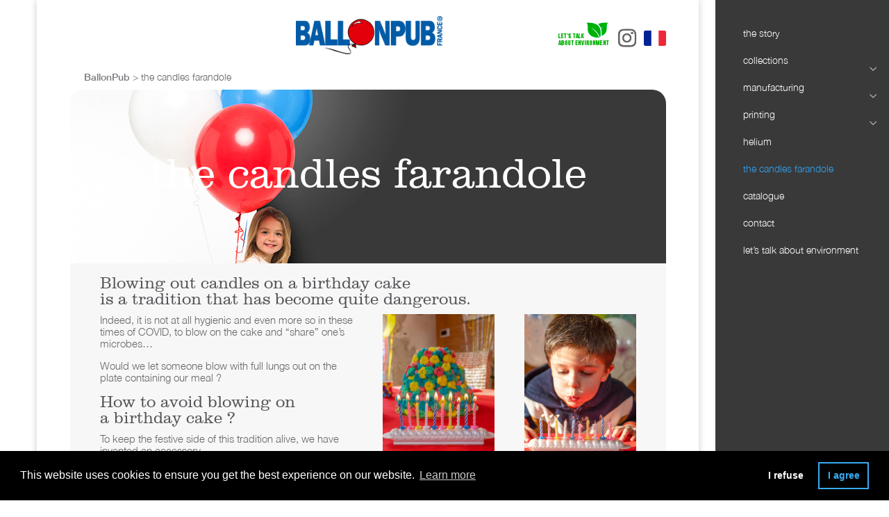

--- FILE ---
content_type: text/html; charset=UTF-8
request_url: https://www.ballonpub.fr/en/the-candles-farandole/
body_size: 11934
content:
<!DOCTYPE html>
<html lang="en-GB">
<head>
<meta charset="UTF-8"/>
<meta http-equiv="X-UA-Compatible" content="IE=edge">
<link rel="pingback" href="https://www.ballonpub.fr/xmlrpc.php"/>
<script type="text/psajs" data-pagespeed-orig-index="0">document.documentElement.className='js';</script>
<meta name='robots' content='index, follow, max-image-preview:large, max-snippet:-1, max-video-preview:-1'/>
<link rel="alternate" href="https://www.ballonpub.fr/la-farandole-de-bougies/" hreflang="fr"/>
<link rel="alternate" href="https://www.ballonpub.fr/en/the-candles-farandole/" hreflang="en"/>
<title>the candles farandole - BallonPub</title>
<meta name="description" content="Our candles farandole allows you to present candles, to bring and extinguish candles, without using the cake, whatever the age to celebrate."/>
<link rel="canonical" href="https://www.ballonpub.fr/en/the-candles-farandole/"/>
<meta property="og:locale" content="en_GB"/>
<meta property="og:locale:alternate" content="fr_FR"/>
<meta property="og:type" content="article"/>
<meta property="og:title" content="the candles farandole - BallonPub"/>
<meta property="og:description" content="Our candles farandole allows you to present candles, to bring and extinguish candles, without using the cake, whatever the age to celebrate."/>
<meta property="og:url" content="https://www.ballonpub.fr/en/the-candles-farandole/"/>
<meta property="og:site_name" content="BallonPub"/>
<meta property="article:modified_time" content="2022-01-25T13:11:37+00:00"/>
<meta name="twitter:card" content="summary_large_image"/>
<meta name="twitter:label1" content="Estimated reading time"/>
<meta name="twitter:data1" content="3 minutes"/>
<script type="application/ld+json" class="yoast-schema-graph">{"@context":"https://schema.org","@graph":[{"@type":"WebSite","@id":"https://www.ballonpub.fr/#website","url":"https://www.ballonpub.fr/","name":"BallonPub","description":"Le ballon made in France 100% contemporain","potentialAction":[{"@type":"SearchAction","target":{"@type":"EntryPoint","urlTemplate":"https://www.ballonpub.fr/?s={search_term_string}"},"query-input":"required name=search_term_string"}],"inLanguage":"en-GB"},{"@type":"WebPage","@id":"https://www.ballonpub.fr/en/the-candles-farandole/#webpage","url":"https://www.ballonpub.fr/en/the-candles-farandole/","name":"the candles farandole - BallonPub","isPartOf":{"@id":"https://www.ballonpub.fr/#website"},"datePublished":"2022-01-11T09:10:18+00:00","dateModified":"2022-01-25T13:11:37+00:00","description":"Our candles farandole allows you to present candles,\u00a0to bring and extinguish candles, without using the cake, whatever the age to celebrate.","breadcrumb":{"@id":"https://www.ballonpub.fr/en/the-candles-farandole/#breadcrumb"},"inLanguage":"en-GB","potentialAction":[{"@type":"ReadAction","target":["https://www.ballonpub.fr/en/the-candles-farandole/"]}]},{"@type":"BreadcrumbList","@id":"https://www.ballonpub.fr/en/the-candles-farandole/#breadcrumb","itemListElement":[{"@type":"ListItem","position":1,"name":"Accueil","item":"https://www.ballonpub.fr/en/home/"},{"@type":"ListItem","position":2,"name":"the candles farandole"}]}]}</script>
<link rel='dns-prefetch' href='//fonts.googleapis.com'/>
<link rel='dns-prefetch' href='//s.w.org'/>
<link rel="alternate" type="application/rss+xml" title="BallonPub &raquo; Feed" href="https://www.ballonpub.fr/en/feed/"/>
<link rel="alternate" type="application/rss+xml" title="BallonPub &raquo; Comments Feed" href="https://www.ballonpub.fr/en/comments/feed/"/>
<script type="text/psajs" data-pagespeed-orig-index="1">window._wpemojiSettings={"baseUrl":"https:\/\/s.w.org\/images\/core\/emoji\/13.0.1\/72x72\/","ext":".png","svgUrl":"https:\/\/s.w.org\/images\/core\/emoji\/13.0.1\/svg\/","svgExt":".svg","source":{"concatemoji":"https:\/\/www.ballonpub.fr\/wp-includes\/js\/wp-emoji-release.min.js?ver=5.7.14"}};!function(e,a,t){var n,r,o,i=a.createElement("canvas"),p=i.getContext&&i.getContext("2d");function s(e,t){var a=String.fromCharCode;p.clearRect(0,0,i.width,i.height),p.fillText(a.apply(this,e),0,0);e=i.toDataURL();return p.clearRect(0,0,i.width,i.height),p.fillText(a.apply(this,t),0,0),e===i.toDataURL()}function c(e){var t=a.createElement("script");t.src=e,t.defer=t.type="text/javascript",a.getElementsByTagName("head")[0].appendChild(t)}for(o=Array("flag","emoji"),t.supports={everything:!0,everythingExceptFlag:!0},r=0;r<o.length;r++)t.supports[o[r]]=function(e){if(!p||!p.fillText)return!1;switch(p.textBaseline="top",p.font="600 32px Arial",e){case"flag":return s([127987,65039,8205,9895,65039],[127987,65039,8203,9895,65039])?!1:!s([55356,56826,55356,56819],[55356,56826,8203,55356,56819])&&!s([55356,57332,56128,56423,56128,56418,56128,56421,56128,56430,56128,56423,56128,56447],[55356,57332,8203,56128,56423,8203,56128,56418,8203,56128,56421,8203,56128,56430,8203,56128,56423,8203,56128,56447]);case"emoji":return!s([55357,56424,8205,55356,57212],[55357,56424,8203,55356,57212])}return!1}(o[r]),t.supports.everything=t.supports.everything&&t.supports[o[r]],"flag"!==o[r]&&(t.supports.everythingExceptFlag=t.supports.everythingExceptFlag&&t.supports[o[r]]);t.supports.everythingExceptFlag=t.supports.everythingExceptFlag&&!t.supports.flag,t.DOMReady=!1,t.readyCallback=function(){t.DOMReady=!0},t.supports.everything||(n=function(){t.readyCallback()},a.addEventListener?(a.addEventListener("DOMContentLoaded",n,!1),e.addEventListener("load",n,!1)):(e.attachEvent("onload",n),a.attachEvent("onreadystatechange",function(){"complete"===a.readyState&&t.readyCallback()})),(n=t.source||{}).concatemoji?c(n.concatemoji):n.wpemoji&&n.twemoji&&(c(n.twemoji),c(n.wpemoji)))}(window,document,window._wpemojiSettings);</script>
<meta content="Divi Child v.4.4.9.1594129312" name="generator"/><style>img.wp-smiley,img.emoji{display:inline!important;border:none!important;box-shadow:none!important;height:1em!important;width:1em!important;margin:0 .07em!important;vertical-align:-.1em!important;background:none!important;padding:0!important}</style>
<link rel='stylesheet' id='wp-block-library-css' href='https://www.ballonpub.fr/wp-includes/css/dist/block-library/style.min.css?ver=5.7.14' type='text/css' media='all'/>
<link rel='stylesheet' id='chld_thm_cfg_parent-css' href='https://www.ballonpub.fr/wp-content/themes/Divi/style.dev.css?ver=5.7.14' type='text/css' media='all'/>
<link rel='stylesheet' id='divi-fonts-css' href='https://fonts.googleapis.com/css?family=Open+Sans:300italic,400italic,600italic,700italic,800italic,400,300,600,700,800&#038;subset=latin,latin-ext&#038;display=swap' type='text/css' media='all'/>
<link rel='stylesheet' id='divi-style-css' href='https://www.ballonpub.fr/wp-content/themes/Divi-child/style.css?ver=4.9.2' type='text/css' media='all'/>
<link rel='stylesheet' id='et-builder-googlefonts-cached-css' href='https://fonts.googleapis.com/css?family=Abel:regular&#038;subset=latin&#038;display=swap' type='text/css' media='all'/>
<link rel='stylesheet' id='slick_css-css' href='https://www.ballonpub.fr/wp-content/themes/Divi-child/slick/slick.css?ver=5.7.14' type='text/css' media='all'/>
<link rel='stylesheet' id='slick_css_theme-css' href='https://www.ballonpub.fr/wp-content/themes/Divi-child/slick/slick-theme.css?ver=5.7.14' type='text/css' media='all'/>
<link rel='stylesheet' id='et-shortcodes-responsive-css-css' href='https://www.ballonpub.fr/wp-content/themes/Divi/epanel/shortcodes/css/shortcodes_responsive.css?ver=4.9.2' type='text/css' media='all'/>
<link rel='stylesheet' id='magnific-popup-css' href='https://www.ballonpub.fr/wp-content/themes/Divi/includes/builder/styles/magnific_popup.css?ver=4.9.2' type='text/css' media='all'/>
<link rel='stylesheet' id='dashicons-css' href='https://www.ballonpub.fr/wp-includes/css/dashicons.min.css?ver=5.7.14' type='text/css' media='all'/>
<script src='https://www.ballonpub.fr/wp-includes/js/jquery/jquery.min.js,qver=3.5.1.pagespeed.jm.buo63cp1wa.js' id='jquery-core-js' type="text/psajs" data-pagespeed-orig-index="2"></script>
<script src='https://www.ballonpub.fr/wp-includes/js/jquery/jquery-migrate.min.js,qver=3.3.2.pagespeed.jm.Ws-UgblvVg.js' id='jquery-migrate-js' type="text/psajs" data-pagespeed-orig-index="3"></script>
<link rel="https://api.w.org/" href="https://www.ballonpub.fr/wp-json/"/><link rel="alternate" type="application/json" href="https://www.ballonpub.fr/wp-json/wp/v2/pages/2593"/><link rel="EditURI" type="application/rsd+xml" title="RSD" href="https://www.ballonpub.fr/xmlrpc.php?rsd"/>
<link rel="wlwmanifest" type="application/wlwmanifest+xml" href="https://www.ballonpub.fr/wp-includes/wlwmanifest.xml"/>
<meta name="generator" content="WordPress 5.7.14"/>
<link rel='shortlink' href='https://www.ballonpub.fr/?p=2593'/>
<link rel="alternate" type="application/json+oembed" href="https://www.ballonpub.fr/wp-json/oembed/1.0/embed?url=https%3A%2F%2Fwww.ballonpub.fr%2Fen%2Fthe-candles-farandole%2F"/>
<link rel="alternate" type="text/xml+oembed" href="https://www.ballonpub.fr/wp-json/oembed/1.0/embed?url=https%3A%2F%2Fwww.ballonpub.fr%2Fen%2Fthe-candles-farandole%2F&#038;format=xml"/>
<meta name="viewport" content="width=device-width, initial-scale=1.0, maximum-scale=1.0, user-scalable=0"/><link rel="preload" href="https://www.ballonpub.fr/wp-content/themes/Divi/core/admin/fonts/modules.ttf" as="font" crossorigin="anonymous"><link href="https://fonts.googleapis.com/css2?family=Oswald:wght@300&amp;display=swap" rel="stylesheet">
<script type="text/psajs" data-pagespeed-orig-index="4">jQuery(document).ready(function($){$('img[title]').each(function(){$(this).removeAttr('title');});if($('.et_slide_in_menu_container_rework').length){var $item_with_sub=$('.et_slide_in_menu_container_rework').find('.menu-item-has-children > a');if($item_with_sub.length){$item_with_sub.append('<span class="et_mobile_menu_arrow"></span>');}}});</script>
<link rel="icon" href="https://www.ballonpub.fr/wp-content/uploads/2020/07/fav.png" sizes="32x32"/>
<link rel="icon" href="https://www.ballonpub.fr/wp-content/uploads/2020/07/fav.png" sizes="192x192"/>
<link rel="apple-touch-icon" href="https://www.ballonpub.fr/wp-content/uploads/2020/07/fav.png"/>
<meta name="msapplication-TileImage" content="https://www.ballonpub.fr/wp-content/uploads/2020/07/fav.png"/>
<style id="et-divi-customizer-global-cached-inline-styles">.woocommerce #respond input#submit,.woocommerce-page #respond input#submit,.woocommerce #content input.button,.woocommerce-page #content input.button,.woocommerce-message,.woocommerce-error,.woocommerce-info{background:#797a7e!important}#et_search_icon:hover,.mobile_menu_bar:before,.mobile_menu_bar:after,.et_toggle_slide_menu:after,.et-social-icon a:hover,.et_pb_sum,.et_pb_pricing li a,.et_pb_pricing_table_button,.et_overlay:before,.entry-summary p.price ins,.woocommerce div.product span.price,.woocommerce-page div.product span.price,.woocommerce #content div.product span.price,.woocommerce-page #content div.product span.price,.woocommerce div.product p.price,.woocommerce-page div.product p.price,.woocommerce #content div.product p.price,.woocommerce-page #content div.product p.price,.et_pb_member_social_links a:hover,.woocommerce .star-rating span:before,.woocommerce-page .star-rating span:before,.et_pb_widget li a:hover,.et_pb_filterable_portfolio .et_pb_portfolio_filters li a.active,.et_pb_filterable_portfolio .et_pb_portofolio_pagination ul li a.active,.et_pb_gallery .et_pb_gallery_pagination ul li a.active,.wp-pagenavi span.current,.wp-pagenavi a:hover,.nav-single a,.tagged_as a,.posted_in a{color:#797a7e}.et_pb_contact_submit,.et_password_protected_form .et_submit_button,.et_pb_bg_layout_light .et_pb_newsletter_button,.comment-reply-link,.form-submit .et_pb_button,.et_pb_bg_layout_light .et_pb_promo_button,.et_pb_bg_layout_light .et_pb_more_button,.woocommerce a.button.alt,.woocommerce-page a.button.alt,.woocommerce button.button.alt,.woocommerce button.button.alt.disabled,.woocommerce-page button.button.alt,.woocommerce-page button.button.alt.disabled,.woocommerce input.button.alt,.woocommerce-page input.button.alt,.woocommerce #respond input#submit.alt,.woocommerce-page #respond input#submit.alt,.woocommerce #content input.button.alt,.woocommerce-page #content input.button.alt,.woocommerce a.button,.woocommerce-page a.button,.woocommerce button.button,.woocommerce-page button.button,.woocommerce input.button,.woocommerce-page input.button,.et_pb_contact p input[type="checkbox"]:checked+label i:before,.et_pb_bg_layout_light.et_pb_module.et_pb_button{color:#797a7e}.footer-widget h4{color:#797a7e}.et-search-form,.nav li ul,.et_mobile_menu,.footer-widget li:before,.et_pb_pricing li:before,blockquote{border-color:#797a7e}.et_pb_counter_amount,.et_pb_featured_table .et_pb_pricing_heading,.et_quote_content,.et_link_content,.et_audio_content,.et_pb_post_slider.et_pb_bg_layout_dark,.et_slide_in_menu_container,.et_pb_contact p input[type="radio"]:checked+label i:before{background-color:#797a7e}a{color:#797a7e}#top-header,#et-secondary-nav li ul{background-color:#797a7e}#main-footer{background-color:#ffffff}#footer-widgets .footer-widget a,#footer-widgets .footer-widget li a,#footer-widgets .footer-widget li a:hover{color:#ffffff}.footer-widget{color:#ffffff}#main-footer .footer-widget h4{color:#797a7e}.footer-widget li:before{border-color:#797a7e}.bottom-nav,.bottom-nav a,.bottom-nav li.current-menu-item a{color:#ffffff}#et-footer-nav .bottom-nav li.current-menu-item a{color:#ffffff}#footer-bottom{background-color:rgba(255,255,255,0.32)}body #page-container .et_slide_in_menu_container{background:#393939}.et_slide_in_menu_container,.et_slide_in_menu_container .et-search-field{letter-spacing:px}.et_slide_in_menu_container .et-search-field::-moz-placeholder{letter-spacing:px}.et_slide_in_menu_container .et-search-field::-webkit-input-placeholder{letter-spacing:px}.et_slide_in_menu_container .et-search-field:-ms-input-placeholder{letter-spacing:px}@media only screen and (min-width:981px){.et_header_style_left .et-fixed-header #et-top-navigation,.et_header_style_split .et-fixed-header #et-top-navigation{padding:33px 0 0 0}.et_header_style_left .et-fixed-header #et-top-navigation nav>ul>li>a,.et_header_style_split .et-fixed-header #et-top-navigation nav>ul>li>a{padding-bottom:33px}.et_header_style_centered header#main-header.et-fixed-header .logo_container{height:66px}.et_header_style_split #main-header.et-fixed-header .centered-inline-logo-wrap{width:66px;margin:-66px 0}.et_header_style_split .et-fixed-header .centered-inline-logo-wrap #logo{max-height:66px}.et_pb_svg_logo.et_header_style_split .et-fixed-header .centered-inline-logo-wrap #logo{height:66px}.et_header_style_slide .et-fixed-header #et-top-navigation,.et_header_style_fullscreen .et-fixed-header #et-top-navigation{padding:24px 0 24px 0!important}.et-fixed-header#top-header,.et-fixed-header#top-header #et-secondary-nav li ul{background-color:#797a7e}}@media only screen and (min-width:1350px){.et_pb_row{padding:27px 0}.et_pb_section{padding:54px 0}.single.et_pb_pagebuilder_layout.et_full_width_page .et_post_meta_wrapper{padding-top:81px}.et_pb_fullwidth_section{padding:0}}h1,h2,h3,h4,h5,h6{color:#535457}sup.text{bottom:0.4em;font-size:0.8em}.et_toggle_slide_menu:after{left:-42px!important}span.menu-text{position:absolute;bottom:0;top:65px;right:-5px;text-transform:uppercase;font-size:10px}.page-id-1787 h2{margin-top:20px}.page-id-1787 h3{font-size:18px}#page-container{padding-top:101px!important}span.s1{bottom:4px;position:relative;font-size:11px}ul{line-height:19px!important}.current-menu-item a{color:#2ea3f2!important}.et_slide_in_menu_container #mobile_menu_slide li li a,.et_slide_in_menu_container_rework #mobile_menu_slide li a{opacity:1}.et_slide_in_menu_container_rework #mobile_menu_slide li a{padding:10px 0;color:#fff;border:none}.current-menu-parent .sub-menu{display:block!important}.current-menu-parent ul.sub-menu li{opacity:1!important}@media screen and (min-width:1150px){#main-header .container{width:100%!important}.et_toggle_slide_menu,span.menu-text{display:none!important}#base-container{display:flex;flex-direction:row-reverse}#base-page-container{min-width:80%}#page-container{left:0!important}#main-header{left:0!important;max-width:1200px!important;top:0;margin:auto!important;right:0;position:initial!important}#page-container{padding-top:0!important}}.et_slide_in_menu_container_rework{top:0!important;right:0!important;display:block!important;position:relative;width:250px;transition:none}.et_slide_in_menu_container_rework .et_pb_fullscreen_nav_container{position:fixed;height:100vh;width:250px;background-color:#393939;right:0}.et_slide_in_menu_container_rework ul#mobile_menu_slide{display:block!important;background:none;border:none;-webkit-box-shadow:none;box-shadow:none;padding:28px 40px}.cc-banner.cc-bottom{z-index:1001000}@media screen and (max-width:1150px){.et_slide_in_menu_container_rework{display:none!important}}#breadcrumb-custom.et_pb_section,#breadcrumb-custom.et_pb_section .et_pb_row{padding:0}#breadcrumb-custom.et_pb_section .et_pb_row .et_pb_text_inner{padding-left:20px}#breadcrumb-custom.et_pb_section .et_pb_row .et_pb_text_inner a{font-weight:500}#breadcrumb-custom.et_pb_section .et_pb_row .et_pb_text_inner a:hover{text-decoration:underline}.page .et_pb_row.et_pb_row_0{padding-top:0}a.underl-links{text-decoration:underline}.et_header_style_slide .et_slide_in_menu_container{width:250px}.logo_container{text-align:center;z-index:-1}body{line-height:17px;font-family:Helvetica Neue;font-weight:300}#main-header{border:0;box-shadow:0 0 0}.et_slide_in_menu_container .et_mobile_menu>.menu-item-has-children>a,.et_slide_in_menu_container_rework .et_mobile_menu>.menu-item-has-children>a{font-weight:300}.et_slide_in_menu_container_rework .et_mobile_menu .menu-item-has-children>a{background:none}.et_slide_in_menu_container_rework span.et_mobile_menu_arrow{opacity:.6;position:absolute;display:inline-block;width:auto;height:auto;right:0;-webkit-transition:all .5s;transition:all .5s;cursor:pointer}.et_slide_in_menu_container_rework #mobile_menu_slide ul.sub-menu{display:none}.et_slide_in_menu_container_rework #mobile_menu_slide .et_mobile_menu_arrow:before{content:'3';display:block;right:13px;top:10px;z-index:999;font-size:21px;color:#fff;text-align:center;font-family:'ETmodules';speak:none;font-weight:normal;-webkit-font-feature-settings:normal;font-feature-settings:normal;font-variant:normal;text-transform:none;line-height:1;-webkit-font-smoothing:antialiased;position:relative}.et_header_style_left #et-top-navigation .mobile_menu_bar{padding-bottom:0}.et_header_style_left .logo_container{width:60%;margin:0 20%}#et-top-navigation div.et-social-icon{display:inline-block;vertical-align:super;margin-right:7px}#et-top-navigation .et-environ-icon-menu{display:inline-block;vertical-align:super;margin-right:5px}#et-top-navigation .et-environ-icon-menu a{bottom:-1px;position:relative}.lang-switch{display:inline-block;vertical-align:super;line-height:0!important;overflow:hidden;border-radius:10%}.lang-switch li img{display:none}.lang-switch a{width:32px;height:22px;display:block;background-size:contain!important}.lang-switch .lang-item-en a{background:url(https://www.ballonpub.fr/wp-content/polylang/en_GB.png)}.lang-switch .lang-item-fr a{background:url(https://www.ballonpub.fr/wp-content/polylang/fr_FR.png)}#et-top-navigation #lang_choice_1{border:0;text-transform:uppercase;vertical-align:super;font-size:20px;color:#666;margin-right:0px;font-weight:400;letter-spacing:-1px}#et-top-navigation .mobile_menu_bar{display:inline-block;vertical-align:bottom}#et-top-navigation div.et-social-icon a{font-size:26px}#et-top-navigation .mobile_menu_bar:before,#et-top-navigation .mobile_menu_bar:after{font-size:42px}#footer-info{font-weight:300;font-family:Oswald;text-align:center;margin:auto;display:block;font-size:14px;float:none;letter-spacing:1px}.top-diapo .et_pb_slide_title{font-family:Clarendon;font-size:59px}.top-diapo .et_pb_slide_content{font-family:Oswald;font-size:19px;line-height:22px;text-transform:uppercase}.top-diapo .et_pb_container{min-height:500px}.top-diapo .et-pb-controllers{padding:0% 8% 0% 28%}.top-diapo .et_pb_slide{border-radius:30px}.top-diapo .et_pb_slide_description{padding:16% 8% 16% 28%}.top-bannier{text-align:center;min-height:250px;border-radius:20px 20px 0 0;display:flex;background:transparent}.top-bannier .et_pb_text_inner{margin:auto}.top-bannier h1{color:white;font-size:60px;font-family:Clarendon;font-weight:100}.top-bannier .catalogue{font-family:Clarendon;color:white}.top-bannier a{font-family:Clarendon;font-weight:100;color:white;font-size:18px}.page-id-69 .top-bannier a.couleurs,.page-id-137 .top-bannier a.couleurs,.page-id-310 .top-bannier a.couleurs,.page-id-295 .top-bannier a.couleurs,.page-id-673 .top-bannier a.instants,.page-id-717 .top-bannier a.couleurs,.page-id-171 .top-bannier a.tailles,.page-id-503 .top-bannier a.impression,.page-id-978 .top-bannier a.personnalisation,.page-id-1127 .top-bannier a.couleurs,.page-id-1122 .top-bannier a.production,.page-id-1231 .top-bannier a.pub,.page-id-1235 .top-bannier a.event,.page-id-1674 .top-bannier a.couleurs,.page-id-1684 .top-bannier a.couleurs,.page-id-1693 .top-bannier a.couleurs,.page-id-1723 .top-bannier a.couleurs,.page-id-1741 .top-bannier a.couleurs,.page-id-1750 .top-bannier a.couleurs,.page-id-2031 .top-bannier a.couleurs,.page-id-2041 .top-bannier a.instants,.page-id-2049 .top-bannier a.couleurs,.page-id-2059 .top-bannier a.tailles,.page-id-2076 .top-bannier a.production,.page-id-2096 .top-bannier a.pub,.page-id-2102 .top-bannier a.event,.page-id-2156 .top-bannier a.couleurs,.page-id-2163 .top-bannier a.couleurs,.page-id-2179 .top-bannier a.couleurs,.page-id-2191 .top-bannier a.couleurs,.page-id-2205 .top-bannier a.couleurs,.page-id-2214 .top-bannier a.couleurs,.page-id-2220 .top-bannier a.couleurs{color:#38aaf2}.mid-content{padding:40px 0 0}.mid-content h2{font-family:Clarendon;font-size:50px;text-align:center;font-weight:100;padding-bottom:20px}.mid-content.no-center h2{text-align:left}.mid-content h3{font-family:Clarendon;font-size:23px;margin-top:10px;text-align:center;font-weight:100}.mid-content.no-center h3{margin-top:0;text-align:left}.mid-content p{font-family:Helvetica Neue;font-size:15px;text-align:center;font-weight:300;line-height:17px}.mid-content.no-center p{text-align:left}.mid-content{max-width:600px;margin:auto}.mid-content.no-center{max-width:unset}.mid-content.instants{max-width:660px;margin:auto}.couleur-cat{text-align:center;font-family:Clarendon;font-size:18px;font-weight:400}.slick-slide p{text-align:center;font-family:Oswald;text-transform:uppercase}.slick-slide{min-height:200px;display:flex!important;flex-direction:column}.slick-slide img{margin:auto}.slick-dots{bottom:-60px}.slick-prev:before,.slick-next:before{color:grey}.personnalisable{text-align:center;font-family:Clarendon;font-size:22px;font-weight:100}.personnalisable a.dl-guide{font-family:Oswald;text-transform:uppercase;margin-left:7px;font-size:16px}.personnalisable a img{width:25px;margin-left:7px}.taille-title{margin-bottom:5px;text-align:center;font-family:Oswald;text-transform:uppercase}.taille-title.first{margin-bottom:20px}.impression-title{text-align:center;font-family:Oswald;text-transform:uppercase;margin-top:40px;font-size:18px}.taille-desc{font-family:Helvetica Neue;font-size:15px;text-align:center;font-weight:300;line-height:17px}.clarendon-block>*{font-family:Clarendon}hr.sep{margin:20px 0;border:0;border-top:2px dashed white}.environnement h2{padding:30px 0 5px;font-size:25px;font-family:clarendon;font-weight:100}.environnement h3{color:#6eaa3f;font-weight:600;padding-bottom:3px;font-size:18px}.testimonial{color:#1b5ba4;margin-top:30px}.testimonial .text{font-family:Clarendon;font-weight:100;margin-top:11px;display:block;font-size:18px}.testimonial .person{text-transform:uppercase;display:block;font-size:11px;margin-top:2px}.production-bloc h3{font-family:Clarendon;font-size:23px;margin-top:10px;font-weight:100}.production-bloc h2{text-align:center;font-family:Clarendon;font-size:50px;font-weight:100;padding-bottom:20px}.production-bloc{padding:40px 0 0!important}.instants-sous-text{font-family:Clarendon!important;font-size:17px!important}.instants-full{overflow:hidden;min-height:560px;border-radius:0 0 20px 20px;text-transform:uppercase}.instants-full h1{width:100%;text-align:center;font-family:Clarendon;text-transform:none;color:black;font-size:45px;padding:0 0;margin-top:30px;position:absolute;background-color:rgba(255,255,255,0.4)}.instants-full .desc{background:rgba(255,255,255,0.5);position:absolute;color:black;padding:10px 10px 50px;font-size:11px;right:0;bottom:0}.image-zoom-available{cursor:zoom-in}.zoomed-image{max-width:unset}.image-zoom-available.is-active{cursor:none}@media screen and (max-width:1000px){.top-bannier h1,.top-bannier a{color:#222}}@media screen and (max-width:800px){.instants-full .et_pb_text_inner{display:flex;flex-direction:column}.instants-full h1{order:1;position:relative}.instants-full .desc{order:3;position:relative}.instants-full .image{order:2;position:relative}}@media screen and (max-width:640px){span.menu-text{float:right;top:-15px;margin-right:4px;position:relative;right:0}#page-container{padding-top:111px!important}.logo_container{text-align:left}.et_header_style_left .logo_container{width:100%;margin:0}.top-diapo .et_pb_slide_description{padding:16% 8% 16% 8%}.top-diapo .et-pb-controllers{padding:0% 8% 0% 8%}.top-diapo .et_pb_container{min-height:250px!important}.top-bannier h1{font-size:32px}.mid-content h2,.production-bloc h2{font-size:28px}#et-top-navigation{padding-left:0!important;width:114px}}</style>
<link rel="stylesheet" type="text/css" href="https://cdn.jsdelivr.net/npm/cookieconsent@3/build/cookieconsent.min.css">
<script src="https://cdn.jsdelivr.net/npm/cookieconsent@3/build/cookieconsent.min.js" type="text/psajs" data-pagespeed-orig-index="5"></script>
<script async src="https://www.googletagmanager.com/gtag/js?id=UA-173401182-1" type="text/psajs" data-pagespeed-orig-index="6"></script>
<script type="text/psajs" data-pagespeed-orig-index="7">function trackingScripts(){window.dataLayer=window.dataLayer||[];function gtag(){dataLayer.push(arguments);}gtag('js',new Date());gtag('config','UA-173401182-1');}function deleteCookies(){var cookies=document.cookie.split(";");for(var i=0;i<cookies.length;i++){var cookie=cookies[i];var eqPos=cookie.indexOf("=");var name=eqPos>-1?cookie.substr(0,eqPos):cookie;name=name.replace(/\s/g,'');if(name!="cookieconsent_status"){document.cookie=name+"=; expires=Thu, 01 Jan 1970 00:00:00 UTC; path=/;";}}}window.addEventListener("load",function(){window.cookieconsent.initialise({"palette":{"popup":{"background":"#000"},"button":{"background":"transparent","text":"#38aaf2","border":"#38aaf2"}},"type":"opt-in","content":{"allow":"I agree","deny":"I refuse","message":"This website uses cookies to ensure you get the best experience on our website.","dismiss":"Got it!","link":"Learn more","href":"https://www.ballonpub.fr/en/legal-notice#privacy"},onInitialise:function(status){var type=this.options.type;var didConsent=this.hasConsented();if(type=='opt-in'&&didConsent){trackingScripts();}else{deleteCookies();}},onStatusChange:function(status,chosenBefore){var type=this.options.type;var didConsent=this.hasConsented();if(type=='opt-in'&&didConsent){trackingScripts();}else{deleteCookies();}}});});</script>
</head>
<body class="page-template-default page page-id-2593 et_pb_button_helper_class et_fixed_nav et_show_nav et_primary_nav_dropdown_animation_fade et_secondary_nav_dropdown_animation_fade et_header_style_slide et_header_style_left et_pb_footer_columns4 et_boxed_layout et_cover_background et_pb_gutter osx et_pb_gutters3 et_pb_pagebuilder_layout et_no_sidebar et_divi_theme et-db"><noscript><meta HTTP-EQUIV="refresh" content="0;url='http://www.ballonpub.fr/en/the-candles-farandole/?PageSpeed=noscript'" /><style><!--table,div,span,font,p{display:none} --></style><div style="display:block">Please click <a href="http://www.ballonpub.fr/en/the-candles-farandole/?PageSpeed=noscript">here</a> if you are not redirected within a few seconds.</div></noscript>
<div id="base-container">
<div class="et_slide_in_menu_container_rework">
<div class="et_pb_fullscreen_nav_container">
<ul id="mobile_menu_slide" class="et_mobile_menu">
<li id="menu-item-2029" class="menu-item menu-item-type-post_type menu-item-object-page menu-item-2029"><a href="https://www.ballonpub.fr/en/the-story/">the story</a></li>
<li id="menu-item-2038" class="menu-item menu-item-type-custom menu-item-object-custom menu-item-has-children menu-item-2038"><a href="#">collections</a>
<ul class="sub-menu">
<li id="menu-item-2039" class="menu-item menu-item-type-post_type menu-item-object-page menu-item-2039"><a href="https://www.ballonpub.fr/en/balloon-ranges/">balloon ranges</a></li>
<li id="menu-item-2087" class="menu-item menu-item-type-post_type menu-item-object-page menu-item-2087"><a href="https://www.ballonpub.fr/en/packaging/">packaging</a></li>
</ul>
</li>
<li id="menu-item-2088" class="menu-item menu-item-type-custom menu-item-object-custom menu-item-has-children menu-item-2088"><a href="#">manufacturing</a>
<ul class="sub-menu">
<li id="menu-item-2091" class="menu-item menu-item-type-post_type menu-item-object-page menu-item-2091"><a href="https://www.ballonpub.fr/en/colours/">colours</a></li>
<li id="menu-item-2090" class="menu-item menu-item-type-post_type menu-item-object-page menu-item-2090"><a href="https://www.ballonpub.fr/en/sizes/">sizes</a></li>
<li id="menu-item-2089" class="menu-item menu-item-type-post_type menu-item-object-page menu-item-2089"><a href="https://www.ballonpub.fr/en/production/">production</a></li>
</ul>
</li>
<li id="menu-item-2094" class="menu-item menu-item-type-custom menu-item-object-custom menu-item-has-children menu-item-2094"><a href="#">printing</a>
<ul class="sub-menu">
<li id="menu-item-2113" class="menu-item menu-item-type-post_type menu-item-object-page menu-item-2113"><a href="https://www.ballonpub.fr/en/advertising-balloon/">advertising balloon</a></li>
<li id="menu-item-2110" class="menu-item menu-item-type-post_type menu-item-object-page menu-item-2110"><a href="https://www.ballonpub.fr/en/event-package/">event package</a></li>
</ul>
</li>
<li id="menu-item-2119" class="menu-item menu-item-type-post_type menu-item-object-page menu-item-2119"><a href="https://www.ballonpub.fr/en/helium-2/">helium</a></li>
<li id="menu-item-2604" class="menu-item menu-item-type-post_type menu-item-object-page current-menu-item page_item page-item-2593 current_page_item menu-item-2604"><a href="https://www.ballonpub.fr/en/the-candles-farandole/" aria-current="page">the candles farandole</a></li>
<li id="menu-item-2132" class="menu-item menu-item-type-post_type menu-item-object-page menu-item-2132"><a href="https://www.ballonpub.fr/en/catalogue-2/">catalogue</a></li>
<li id="menu-item-2143" class="menu-item menu-item-type-post_type menu-item-object-page menu-item-2143"><a href="https://www.ballonpub.fr/en/contact-2/">contact</a></li>
<li id="menu-item-2154" class="menu-item menu-item-type-post_type menu-item-object-page menu-item-2154"><a href="https://www.ballonpub.fr/en/lets-talk-about-environment/">let’s talk about environment</a></li>
</ul>
</div>
</div>
<div id="base-page-container">
<div id="page-container">
<div class="et_slide_in_menu_container">
<div class="et_pb_fullscreen_nav_container">
<ul id="mobile_menu_slide" class="et_mobile_menu">
<li class="menu-item menu-item-type-post_type menu-item-object-page menu-item-2029"><a href="https://www.ballonpub.fr/en/the-story/">the story</a></li>
<li class="menu-item menu-item-type-custom menu-item-object-custom menu-item-has-children menu-item-2038"><a href="#">collections</a>
<ul class="sub-menu">
<li class="menu-item menu-item-type-post_type menu-item-object-page menu-item-2039"><a href="https://www.ballonpub.fr/en/balloon-ranges/">balloon ranges</a></li>
<li class="menu-item menu-item-type-post_type menu-item-object-page menu-item-2087"><a href="https://www.ballonpub.fr/en/packaging/">packaging</a></li>
</ul>
</li>
<li class="menu-item menu-item-type-custom menu-item-object-custom menu-item-has-children menu-item-2088"><a href="#">manufacturing</a>
<ul class="sub-menu">
<li class="menu-item menu-item-type-post_type menu-item-object-page menu-item-2091"><a href="https://www.ballonpub.fr/en/colours/">colours</a></li>
<li class="menu-item menu-item-type-post_type menu-item-object-page menu-item-2090"><a href="https://www.ballonpub.fr/en/sizes/">sizes</a></li>
<li class="menu-item menu-item-type-post_type menu-item-object-page menu-item-2089"><a href="https://www.ballonpub.fr/en/production/">production</a></li>
</ul>
</li>
<li class="menu-item menu-item-type-custom menu-item-object-custom menu-item-has-children menu-item-2094"><a href="#">printing</a>
<ul class="sub-menu">
<li class="menu-item menu-item-type-post_type menu-item-object-page menu-item-2113"><a href="https://www.ballonpub.fr/en/advertising-balloon/">advertising balloon</a></li>
<li class="menu-item menu-item-type-post_type menu-item-object-page menu-item-2110"><a href="https://www.ballonpub.fr/en/event-package/">event package</a></li>
</ul>
</li>
<li class="menu-item menu-item-type-post_type menu-item-object-page menu-item-2119"><a href="https://www.ballonpub.fr/en/helium-2/">helium</a></li>
<li class="menu-item menu-item-type-post_type menu-item-object-page current-menu-item page_item page-item-2593 current_page_item menu-item-2604"><a href="https://www.ballonpub.fr/en/the-candles-farandole/" aria-current="page">the candles farandole</a></li>
<li class="menu-item menu-item-type-post_type menu-item-object-page menu-item-2132"><a href="https://www.ballonpub.fr/en/catalogue-2/">catalogue</a></li>
<li class="menu-item menu-item-type-post_type menu-item-object-page menu-item-2143"><a href="https://www.ballonpub.fr/en/contact-2/">contact</a></li>
<li class="menu-item menu-item-type-post_type menu-item-object-page menu-item-2154"><a href="https://www.ballonpub.fr/en/lets-talk-about-environment/">let’s talk about environment</a></li>
</ul>
</div>
</div>
<header id="main-header" data-height-onload="66">
<div class="container clearfix et_menu_container">
<div class="logo_container">
<span class="logo_helper"></span>
<a href="https://www.ballonpub.fr/en/home/">
<img src="https://www.ballonpub.fr/wp-content/uploads/2020/07/ballon-pub-logo.png" alt="BallonPub" id="logo" data-height-percentage="54"/>
</a>
</div>
<div id="et-top-navigation" data-height="66" data-fixed-height="66">
<div class="et-environ-icon-menu">
<a href="/en/lets-talk-about-environment/">
<img src="/wp-content/uploads/2021/02/icon-environment-GB.png">
</a>
</div>
<div class="et-social-icon et-social-instagram">
<a target="_blank" href="https://www.instagram.com/ballonpub/" class="icon">
<span>Instagram</span>
</a>
</div>
<ul class="lang-switch">
<li class="lang-item lang-item-6 lang-item-fr lang-item-first"><a lang="fr-FR" hreflang="fr-FR" href="https://www.ballonpub.fr/la-farandole-de-bougies/"><img src="/wp-content/polylang/fr_FR.png" alt="Français"/></a></li>
</ul>
<span class="mobile_menu_bar et_pb_header_toggle et_toggle_slide_menu"></span><span class="menu-text">Menu</span>
</div>
</div>
<div class="et_search_outer">
<div class="container et_search_form_container">
<form role="search" class="et-search-form" action="https://www.ballonpub.fr/en/home/">
<input type="search" class="et-search-field" placeholder="Search &hellip;" value="" name="s" title="Search for:"/>	</form>
<span class="et_close_search_field"></span>
</div>
</div>
</header>
<div id="et-main-area">
<div id="main-content">
<article id="post-2593" class="post-2593 page type-page status-publish hentry">
<div class="entry-content">
<div id="et-boc" class="et-boc">
<div class="et-l et-l--post">
<div class="et_builder_inner_content et_pb_gutters3">
<div id="breadcrumb-custom" class="et_pb_section et_pb_section_0 et_section_regular">
<div class="et_pb_row et_pb_row_0">
<div class="et_pb_column et_pb_column_4_4 et_pb_column_0  et_pb_css_mix_blend_mode_passthrough et-last-child">
<div class="et_pb_module et_pb_text et_pb_text_0  et_pb_text_align_left et_pb_bg_layout_light">
<div class="et_pb_text_inner"><p><a href="https://www.ballonpub.fr/">BallonPub</a> &gt; the candles farandole</p></div>
</div>
</div>
</div>
</div> <div class="et_pb_section et_pb_section_1 et_section_regular">
<div class="et_pb_row et_pb_row_1">
<div class="et_pb_column et_pb_column_4_4 et_pb_column_1  et_pb_css_mix_blend_mode_passthrough et-last-child">
<div class="et_pb_module et_pb_text et_pb_text_1 top-bannier  et_pb_text_align_left et_pb_bg_layout_light">
<div class="et_pb_text_inner"><h1>the candles farandole</h1></div>
</div>
</div>
</div>
</div> <div class="et_pb_section et_pb_section_2 et_pb_with_background et_section_regular">
<div class="et_pb_row et_pb_row_2">
<div class="et_pb_column et_pb_column_4_4 et_pb_column_2  et_pb_css_mix_blend_mode_passthrough et-last-child">
<div class="et_pb_module et_pb_text et_pb_text_2 mid-content no-center  et_pb_text_align_left et_pb_bg_layout_light">
<div class="et_pb_text_inner"><h3>Blowing out candles on a birthday cake <br/>is a tradition that has become quite dangerous.</h3></div>
</div>
</div>
</div> <div class="et_pb_row et_pb_row_3">
<div class="et_pb_column et_pb_column_1_2 et_pb_column_3  et_pb_css_mix_blend_mode_passthrough">
<div class="et_pb_module et_pb_text et_pb_text_3 mid-content no-center  et_pb_text_align_left et_pb_bg_layout_light">
<div class="et_pb_text_inner"><p>Indeed, it is not at all hygienic and even more so in these times of COVID, to blow on the cake and &#8220;share&#8221; one&#8217;s microbes&#8230;</p>
<p>Would we let someone blow with full lungs out on the plate containing our meal ?</p>
<h3><span>How to avoid blowing on <br/>a birthday cake ?</span></h3>
<p>To keep the festive side of this tradition alive, we have invented an accessory.</p>
<p><strong>The candles farandole</strong>, which avoids blowing out the candles directly on a birthday cake.</p>
<p>Our candles farandole allows you to present candles, to bring and extinguish candles, without using the cake, whatever the age to celebrate.</p>
<p>With the candles lined up, the result is a better and more beautiful presentation of the candles.</p>
<p>One element has <strong>10 candle spaces</strong> and can be easily expanded with another one and thus be completed as much as necessary.</p>
<p>It is suitable for small birthday candles <strong>with or without holders</strong>.</p>
<p><strong>Reusable</strong>, it can be kept until the next birthday.</p>
<p>This accessory is <strong>entirely made in France</strong>, in our factory in Tullins.</p></div>
</div>
</div> <div class="et_pb_column et_pb_column_1_2 et_pb_column_4  et_pb_css_mix_blend_mode_passthrough et-last-child">
<div class="et_pb_module et_pb_gallery et_pb_gallery_0  et_pb_bg_layout_light et_pb_gallery_grid">
<div class="et_pb_gallery_items et_post_gallery clearfix" data-per_page="3"><div class="et_pb_gallery_item et_pb_grid_item et_pb_bg_layout_light et_pb_gallery_item_0_0">
<div class='et_pb_gallery_image portrait'>
<a href="https://www.ballonpub.fr/wp-content/uploads/2022/01/farandole-bougies-scaled.jpg" title="farandole-bougies">
<img loading="lazy" width="400" height="516" src="https://www.ballonpub.fr/wp-content/uploads/2022/01/farandole-bougies-400x516.jpg" class="wp-image-2561"/>
<span class="et_overlay"></span>
</a>
</div></div><div class="et_pb_gallery_item et_pb_grid_item et_pb_bg_layout_light et_pb_gallery_item_0_1">
<div class='et_pb_gallery_image portrait'>
<a href="https://www.ballonpub.fr/wp-content/uploads/2022/01/farandole-enfant.jpg" title="farandole-bougies-enfant">
<img loading="lazy" width="400" height="516" src="https://www.ballonpub.fr/wp-content/uploads/2022/01/farandole-enfant-400x516.jpg" class="wp-image-2545"/>
<span class="et_overlay"></span>
</a>
</div></div></div><div class="et_pb_gallery_pagination"></div></div><div class="et_pb_module et_pb_image et_pb_image_0">
<span class="et_pb_image_wrap "><img loading="lazy" src="https://www.ballonpub.fr/wp-content/uploads/2022/01/farandole-bougies-plusieurs-elements-scaled.jpg" alt="" title="farandole-bougies-plusieurs-elements" height="auto" width="auto" class="wp-image-2553"/></span>
</div>
</div>
</div> <div class="et_pb_row et_pb_row_4">
<div class="et_pb_column et_pb_column_4_4 et_pb_column_5  et_pb_css_mix_blend_mode_passthrough et-last-child">
<div class="et_pb_module et_pb_video et_pb_video_0">
<div class="et_pb_video_box"><script type="text/psajs" data-pagespeed-orig-index="8">//<![CDATA[
(function(){window.pagespeed=window.pagespeed||{};var b=window.pagespeed;function c(){}c.prototype.a=function(){var a=document.getElementsByTagName("pagespeed_iframe");if(0<a.length){for(var a=a[0],f=document.createElement("iframe"),d=0,e=a.attributes,g=e.length;d<g;++d)f.setAttribute(e[d].name,e[d].value);a.parentNode.replaceChild(f,a)}};c.prototype.convertToIframe=c.prototype.a;b.b=function(){b.deferIframe=new c};b.deferIframeInit=b.b;})();
pagespeed.deferIframeInit();
//]]></script><pagespeed_iframe loading="lazy" title="Farandole de bougies" width="1080" height="608" src="https://www.youtube.com/embed/9yTbP8TWR5c?feature=oembed" allow="accelerometer; autoplay; clipboard-write; encrypted-media; gyroscope; picture-in-picture; web-share" referrerpolicy="strict-origin-when-cross-origin" allowfullscreen><script data-pagespeed-orig-type="text/javascript" type="text/psajs" data-pagespeed-orig-index="9">
pagespeed.deferIframe.convertToIframe();</script></pagespeed_iframe></div>
</div><div class="et_pb_module et_pb_video et_pb_video_1">
<div class="et_pb_video_box"><pagespeed_iframe loading="lazy" title="Mode d&#039;emploi La Farandole à bougies" width="1080" height="608" src="https://www.youtube.com/embed/INYTcYWWxKg?feature=oembed" allow="accelerometer; autoplay; clipboard-write; encrypted-media; gyroscope; picture-in-picture; web-share" referrerpolicy="strict-origin-when-cross-origin" allowfullscreen><script data-pagespeed-orig-type="text/javascript" type="text/psajs" data-pagespeed-orig-index="10">
pagespeed.deferIframe.convertToIframe();</script></pagespeed_iframe></div>
</div>
</div>
</div>
</div> </div>
</div>
</div>
</div>
</article>
</div>
<footer id="main-footer">
<div id="footer-bottom">
<div class="container clearfix">
<div id="footer-info">
<a href="/en/legal-notice/">LEGAL INFORMATION</a> | <a href="/en/legal-notice#privacy">PRIVACY POLICY</a> | <a href="/en/contact-2">CONTACT</a>
</div>
</div>
</div>
</footer>
</div>
</div>
</div>
</div>
<script id='et-builder-modules-global-functions-script-js-extra' type="text/psajs" data-pagespeed-orig-index="11">//<![CDATA[
var et_builder_utils_params={"condition":{"diviTheme":true,"extraTheme":false},"scrollLocations":["app","top"],"builderScrollLocations":{"desktop":"app","tablet":"app","phone":"app"},"onloadScrollLocation":"app","builderType":"fe"};
//]]></script>
<script src='https://www.ballonpub.fr/wp-content/themes/Divi/includes/builder/frontend-builder/build/frontend-builder-global-functions.js,qver=4.9.2.pagespeed.jm.WOSo1lKwS2.js' id='et-builder-modules-global-functions-script-js' type="text/psajs" data-pagespeed-orig-index="12"></script>
<script src='https://www.ballonpub.fr/wp-content/themes/Divi/includes/builder/scripts/ext/jquery.mobile.custom.min.js,qver=4.9.2.pagespeed.jm.wAoV03O2ca.js' id='et-jquery-touch-mobile-js' type="text/psajs" data-pagespeed-orig-index="13"></script>
<script src='https://www.ballonpub.fr/wp-includes/js/jquery/ui/effect.min.js,qver=1.12.1.pagespeed.jm.oHDKI0PAun.js' id='jquery-effects-core-js' type="text/psajs" data-pagespeed-orig-index="14"></script>
<script id='divi-custom-script-js-extra' type="text/psajs" data-pagespeed-orig-index="15">//<![CDATA[
var DIVI={"item_count":"%d Item","items_count":"%d Items"};
//]]></script>
<script src='https://www.ballonpub.fr/wp-content/themes/Divi/js/custom.js,qver=4.9.2.pagespeed.jm.h6kVBBlFNg.js' id='divi-custom-script-js' type="text/psajs" data-pagespeed-orig-index="16"></script>
<script src='https://www.ballonpub.fr/wp-content/themes/Divi/includes/builder/scripts/ext/jquery.fitvids.js,qver=4.9.2.pagespeed.jm.xdiVzPhNIS.js' id='divi-fitvids-js' type="text/psajs" data-pagespeed-orig-index="17"></script>
<script src='https://www.ballonpub.fr/wp-content/themes/Divi/includes/builder/scripts/ext/waypoints.min.js,qver=4.9.2.pagespeed.jm.zb5lzh6fOl.js' id='waypoints-js' type="text/psajs" data-pagespeed-orig-index="18"></script>
<script src='https://www.ballonpub.fr/wp-content/themes/Divi/includes/builder/scripts/ext/jquery.magnific-popup.js,qver=4.9.2.pagespeed.jm.I5wKXimWVz.js' id='magnific-popup-js' type="text/psajs" data-pagespeed-orig-index="19"></script>
<script id='et-builder-modules-script-js-extra' type="text/psajs" data-pagespeed-orig-index="20">//<![CDATA[
var et_frontend_scripts={"builderCssContainerPrefix":"#et-boc","builderCssLayoutPrefix":"#et-boc .et-l"};var et_pb_custom={"ajaxurl":"https:\/\/www.ballonpub.fr\/wp-admin\/admin-ajax.php","images_uri":"https:\/\/www.ballonpub.fr\/wp-content\/themes\/Divi\/images","builder_images_uri":"https:\/\/www.ballonpub.fr\/wp-content\/themes\/Divi\/includes\/builder\/images","et_frontend_nonce":"e04fb31b56","subscription_failed":"Please, check the fields below to make sure you entered the correct information.","et_ab_log_nonce":"949e73edd4","fill_message":"Please, fill in the following fields:","contact_error_message":"Please, fix the following errors:","invalid":"Invalid email","captcha":"Captcha","prev":"Prev","previous":"Previous","next":"Next","wrong_captcha":"You entered the wrong number in captcha.","wrong_checkbox":"Checkbox","ignore_waypoints":"no","is_divi_theme_used":"1","widget_search_selector":".widget_search","ab_tests":[],"is_ab_testing_active":"","page_id":"2593","unique_test_id":"","ab_bounce_rate":"5","is_cache_plugin_active":"no","is_shortcode_tracking":"","tinymce_uri":""};var et_pb_box_shadow_elements=[];var et_pb_motion_elements={"desktop":[],"tablet":[],"phone":[]};var et_pb_sticky_elements=[];
//]]></script>
<script src='https://www.ballonpub.fr/wp-content/themes/Divi/includes/builder/frontend-builder/build/frontend-builder-scripts.js?ver=4.9.2' id='et-builder-modules-script-js' type="text/psajs" data-pagespeed-orig-index="21"></script>
<script src='https://www.ballonpub.fr/wp-content/themes/Divi/core/admin/js/common.js?ver=4.9.2' id='et-core-common-js'></script>
<script src='https://www.ballonpub.fr/wp-content/themes/Divi-child/slick/slick.min.js?ver=1.0.0' id='slick-js' type="text/psajs" data-pagespeed-orig-index="22"></script>
<script src='https://www.ballonpub.fr/wp-content/themes/Divi-child/slick-bap.js?ver=1.0.0' id='slick-bap-js' type="text/psajs" data-pagespeed-orig-index="23"></script>
<script src='https://www.ballonpub.fr/wp-includes/js/wp-embed.min.js?ver=5.7.14' id='wp-embed-js' type="text/psajs" data-pagespeed-orig-index="24"></script>
<script src='https://www.ballonpub.fr/wp-content/themes/Divi/includes/builder/scripts/ext/jquery.hashchange.js?ver=4.9.2' id='hashchange-js' type="text/psajs" data-pagespeed-orig-index="25"></script>
<style id="et-builder-module-design-2593-cached-inline-styles">.et_pb_section_1.et_pb_section{padding-top:0px;padding-bottom:0px;margin-top:0px;margin-bottom:0px}.et_pb_row_1.et_pb_row{padding-top:10px!important;padding-bottom:0px!important;padding-top:10px;padding-bottom:0px}.et_pb_text_1{background-image:url(https://www.ballonpub.fr/wp-content/uploads/2020/11/bandeau-titre.jpg)}.et_pb_section_2.et_pb_section{padding-top:0px;background-color:#f7f7f7!important}.et_pb_section_2{width:90%;max-width:1200px;margin:auto;border-radius:0 0 20px 20px}.et_pb_row_2.et_pb_row{padding-bottom:0px!important;padding-bottom:0px}.et_pb_text_2{padding-top:0px!important;padding-bottom:0px!important;margin-bottom:0px!important}.et_pb_row_3.et_pb_row{padding-top:0px!important;padding-bottom:0px!important;padding-top:0px;padding-bottom:0px}.et_pb_text_3{padding-top:0px!important;padding-right:0px!important;width:100%}.et_pb_gallery_0.et_pb_gallery{min-height:168px;margin-left:0px!important}.et_pb_image_0{text-align:left;margin-left:0}.et_pb_row_4.et_pb_row{margin-right:auto!important;margin-bottom:-56px!important;margin-left:auto!important}.et_pb_row_4,body.et_boxed_layout #page-container .et_pb_row_4.et_pb_row,body.et_boxed_layout.et_pb_pagebuilder_layout.single #page-container #et-boc .et-l .et_pb_row_4.et_pb_row,body.et_boxed_layout.et_pb_pagebuilder_layout.single.et_full_width_page #page-container #et-boc .et-l .et_pb_row_4.et_pb_row,body.et_boxed_layout.et_pb_pagebuilder_layout.single.et_full_width_portfolio_page #page-container #et-boc .et-l .et_pb_row_4.et_pb_row{width:73.6%}.et_pb_video_0 .et_pb_video_overlay_hover:hover{background-color:rgba(0,0,0,.6)}.et_pb_video_1 .et_pb_video_overlay_hover:hover{background-color:rgba(0,0,0,.6)}</style><script type="text/javascript" src="/pagespeed_static/js_defer.I4cHjq6EEP.js"></script></body>
</html>


--- FILE ---
content_type: text/css
request_url: https://www.ballonpub.fr/wp-content/themes/Divi-child/style.css?ver=4.9.2
body_size: 735
content:
/*
Theme Name: Divi Child
Theme URI: http://www.elegantthemes.com/gallery/divi/
Template: Divi
Author: Elegant Themes
Author URI: http://www.elegantthemes.com
Description: Smart. Flexible. Beautiful. Divi is the most powerful theme in our collection.
Tags: responsive-layout,one-column,two-columns,three-columns,four-columns,left-sidebar,right-sidebar,custom-background,custom-colors,featured-images,full-width-template,post-formats,rtl-language-support,theme-options,threaded-comments,translation-ready
Version: 4.4.9.1594129312
Updated: 2020-07-07 15:41:52

*/

@font-face {
    font-family: 'Helvetica Neue Condensed';
    src: url('font/HelveticaNeue-CondensedBlack.eot');
    src: url('font/HelveticaNeue-CondensedBlack.eot?#iefix') format('embedded-opentype'),
    url('font/HelveticaNeue-CondensedBlack.woff') format('woff'),
    url('font/HelveticaNeue-CondensedBlack.ttf') format('truetype');
    font-weight: 900;
    font-style: normal;
}

@font-face {
    font-family: 'Helvetica Neue';
    src: url('font/HelveticaNeue.eot');
    src: url('font/HelveticaNeue.eot?#iefix') format('embedded-opentype'),
    url('font/HelveticaNeue.woff') format('woff'),
    url('font/HelveticaNeue.ttf') format('truetype');
    font-weight: normal;
    font-style: normal;
}

@font-face {
    font-family: 'Helvetica Neue';
    src: url('font/HelveticaNeue-Medium.eot');
    src: url('font/HelveticaNeue-Medium.eot?#iefix') format('embedded-opentype'),
    url('font/HelveticaNeue-Medium.woff') format('woff'),
    url('font/HelveticaNeue-Medium.ttf') format('truetype');
    font-weight: 500;
    font-style: normal;
}

@font-face {
    font-family: 'Helvetica Neue';
    src: url('font/HelveticaNeue-ThinItalic.eot');
    src: url('font/HelveticaNeue-ThinItalic.eot?#iefix') format('embedded-opentype'),
    url('font/HelveticaNeue-ThinItalic.woff') format('woff'),
    url('font/HelveticaNeue-ThinItalic.ttf') format('truetype');
    font-weight: 100;
    font-style: italic;
}

@font-face {
    font-family: 'Helvetica Neue';
    src: url('font/HelveticaNeue-Light.eot');
    src: url('font/HelveticaNeue-Light.eot?#iefix') format('embedded-opentype'),
    url('font/HelveticaNeue-Light.woff') format('woff'),
    url('font/HelveticaNeue-Light.ttf') format('truetype');
    font-weight: 300;
    font-style: normal;
}

@font-face {
    font-family: 'Helvetica Neue';
    src: url('font/HelveticaNeue-UltraLight.eot');
    src: url('font/HelveticaNeue-UltraLight.eot?#iefix') format('embedded-opentype'),
    url('font/HelveticaNeue-UltraLight.woff') format('woff'),
    url('font/HelveticaNeue-UltraLight.ttf') format('truetype');
    font-weight: 100;
    font-style: normal;
}

@font-face {
    font-family: 'Helvetica Neue';
    src: url('font/HelveticaNeue-LightItalic.eot');
    src: url('font/HelveticaNeue-LightItalic.eot?#iefix') format('embedded-opentype'),
    url('font/HelveticaNeue-LightItalic.woff') format('woff'),
    url('font/HelveticaNeue-LightItalic.ttf') format('truetype');
    font-weight: 300;
    font-style: italic;
}

@font-face {
    font-family: 'Helvetica Neue';
    src: url('font/HelveticaNeue-Bold.eot');
    src: url('font/HelveticaNeue-Bold.eot?#iefix') format('embedded-opentype'),
    url('font/HelveticaNeue-Bold.woff') format('woff'),
    url('font/HelveticaNeue-Bold.ttf') format('truetype');
    font-weight: bold;
    font-style: normal;
}

@font-face {
    font-family: 'Helvetica Neue';
    src: url('font/HelveticaNeue-MediumItalic.eot');
    src: url('font/HelveticaNeue-MediumItalic.eot?#iefix') format('embedded-opentype'),
    url('font/HelveticaNeue-MediumItalic.woff') format('woff'),
    url('font/HelveticaNeue-MediumItalic.ttf') format('truetype');
    font-weight: 500;
    font-style: italic;
}

@font-face {
    font-family: 'Helvetica Neue';
    src: url('font/HelveticaNeue-UltraLightItalic.eot');
    src: url('font/HelveticaNeue-UltraLightItalic.eot?#iefix') format('embedded-opentype'),
    url('font/HelveticaNeue-UltraLightItalic.woff') format('woff'),
    url('font/HelveticaNeue-UltraLightItalic.ttf') format('truetype');
    font-weight: 100;
    font-style: italic;
}

@font-face {
    font-family: 'Helvetica Neue Condensed';
    src: url('font/HelveticaNeue-CondensedBold.eot');
    src: url('font/HelveticaNeue-CondensedBold.eot?#iefix') format('embedded-opentype'),
    url('font/HelveticaNeue-CondensedBold.woff') format('woff'),
    url('font/HelveticaNeue-CondensedBold.ttf') format('truetype');
    font-weight: bold;
    font-style: normal;
}

@font-face {
    font-family: 'Helvetica Neue';
    src: url('font/HelveticaNeue-Thin.eot');
    src: url('font/HelveticaNeue-Thin.eot?#iefix') format('embedded-opentype'),
    url('font/HelveticaNeue-Thin.woff') format('woff'),
    url('font/HelveticaNeue-Thin.ttf') format('truetype');
    font-weight: 100;
    font-style: normal;
}

@font-face {
    font-family: 'Helvetica Neue';
    src: url('font/HelveticaNeue-Italic.eot');
    src: url('font/HelveticaNeue-Italic.eot?#iefix') format('embedded-opentype'),
    url('font/HelveticaNeue-Italic.woff') format('woff'),
    url('font/HelveticaNeue-Italic.ttf') format('truetype');
    font-weight: normal;
    font-style: italic;
}

@font-face {
    font-family: 'Helvetica Neue';
    src: url('font/HelveticaNeue-BoldItalic.eot');
    src: url('font/HelveticaNeue-BoldItalic.eot?#iefix') format('embedded-opentype'),
    url('font/HelveticaNeue-BoldItalic.woff') format('woff'),
    url('font/HelveticaNeue-BoldItalic.ttf') format('truetype');
    font-weight: bold;
    font-style: italic;
}

@font-face {
    font-family: 'Clarendon';
    src: url('font/ClarendonBT-Light.eot');
    src: url('font/ClarendonBT-Light.eot?#iefix') format('embedded-opentype'),
    url('font/ClarendonBT-Light.woff') format('woff'),
    url('font/ClarendonBT-Light.ttf') format('truetype');
    font-weight: 100;
    font-style: normal;
}

@font-face {
    font-family: 'Clarendon';
    src: url('font/ClarendonBT-Black.eot');
    src: url('font/ClarendonBT-Black.eot?#iefix') format('embedded-opentype'),
    url('font/ClarendonBT-Black.woff') format('woff'),
    url('font/ClarendonBT-Black.ttf') format('truetype');
    font-weight: 900;
    font-style: normal;
}

@font-face {
    font-family: 'Clarendon';
    src: url('font/ClarendonBT-Roman.eot');
    src: url('font/ClarendonBT-Roman.eot?#iefix') format('embedded-opentype'),
    url('font/ClarendonBT-Roman.woff') format('woff'),
    url('font/ClarendonBT-Roman.ttf') format('truetype');
    font-weight: normal;
    font-style: normal;
}

--- FILE ---
content_type: application/javascript
request_url: https://www.ballonpub.fr/wp-content/themes/Divi-child/slick-bap.js?ver=1.0.0
body_size: 117
content:

jQuery(function($) {
  $('.responsive').slick({
    dots: true,
    infinite: false, 
    draggable: true,
    arrows: true,
    speed: 1000,
    slidesToShow: 6,
    slidesToScroll: 6,
    responsive: [
      {
        breakpoint: 980,
        settings: {
          arrows: true,
          slidesToShow: 3,
          slidesToScroll: 3,
          infinite: true,
          dots: true
        }
      },
      {
        breakpoint: 600,
        settings: {
          arrows: true,
          slidesToShow: 2,
          slidesToScroll: 2
        }
      },
      {
        breakpoint: 479,
        settings: {
          dots: false,
          arrows: true,
          slidesToShow: 1,
          slidesToScroll: 1
        }
      }
    ]
  });
});